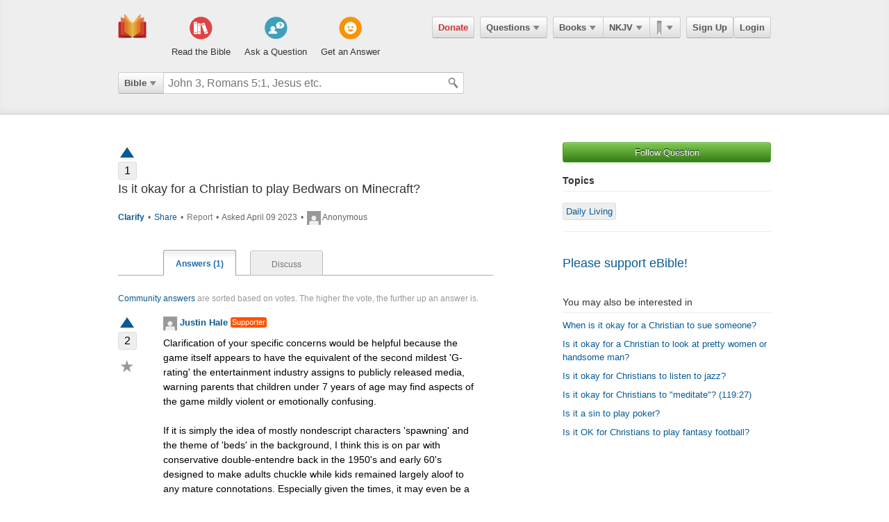

--- FILE ---
content_type: text/html; charset=utf-8
request_url: https://ebible.com/questions/24034-is-it-okay-for-a-christian-to-play-bedwars-on-minecraft
body_size: 11015
content:

<!DOCTYPE html>
<html xmlns="http://www.w3.org/1999/xhtml" xmlns:og="http://ogp.me/ns#" xmlns:fb="http://developers.facebook.com/schema/" itemscope itemtype="http://schema.org/Article"> 
  <head>
    <!-- Google Tag Manager -->
    <script>(function(w,d,s,l,i){w[l]=w[l]||[];w[l].push({'gtm.start':
            new Date().getTime(),event:'gtm.js'});var f=d.getElementsByTagName(s)[0],
        j=d.createElement(s),dl=l!='dataLayer'?'&l='+l:'';j.async=true;j.src=
        'https://www.googletagmanager.com/gtm.js?id='+i+dl;f.parentNode.insertBefore(j,f);
    })(window,document,'script','dataLayer','GTM-KDTFTF5V');</script>
    <!-- End Google Tag Manager -->

    <meta http-equiv="Content-Type" content="text/html; charset=UTF-8"/>
    <meta http-equiv="X-UA-Compatible" content="IE=Edge" />

    <title>Is it okay for a Christian to play Bedwars on Minecraft?</title>
    <meta name="description" content="Is it okay for a Christian to play Bedwars on Minecraft?">
    <meta name="keywords" content="Is it okay for a Christian to play Bedwars on Minecraft?">
    <meta name="robots" content="noarchive">

    <link rel="canonical" href="https://ebible.com/questions/24034-is-it-okay-for-a-christian-to-play-bedwars-on-minecraft">

    <meta itemprop="image" content="https://ebible.com/images/fb_og_logo_2.png">
    <meta property="og:title" content="Is it okay for a Christian to play Bedwars on Minecraft?"/>
    <meta property="og:type" content="article" />
    <meta property="og:url" content="https://ebible.com/questions/24034-is-it-okay-for-a-christian-to-play-bedwars-on-minecraft"/>
    <meta property="og:site_name" content="eBible" />
    <meta property="og:description" content="Ask questions on any Bible verse and get answers from real people."/>
    <meta property="og:fb_admins" content="741541106" />
    <meta property="fb:app_id" content="278638678822700" />
    <meta http-equiv="X-UA-Compatible" content="IE=8" />


      <link rel="stylesheet" media="screen" href="/assets/application-d09ab5d05a314a070131827907a7241197a11fd022796609505daa30d9a794c9.css" />
    <link rel="stylesheet" href="/assets/print/print.css" type="text/css" media="print" />

    <!--[if IE]>
      <link rel="stylesheet" href="/assets/print/ie.css" type="text/css" media="print" />
    <![endif]-->

    <!--[if lt IE 9]>
      <script src="/assets/ie/html5.js"></script>
    <![endif]-->

    <link rel="shortcut icon" href="/favicon.ico" type="image/x-icon" />

    

    <meta name="csrf-param" content="authenticity_token" />
<meta name="csrf-token" content="xuB/gMXp5wKd5RpWPkFC5KzB/2rOpDwAXFxX1BZVU+nK4Bz/zrRlre7ZwpRS9yBI+GTwZBpgBFHJPqHwa8mK2g==" />
  </head>
  <body
    
    
    class="preload ad-free">

  <!-- Google Tag Manager (noscript) -->
  <noscript><iframe src="https://www.googletagmanager.com/ns.html?id=GTM-KDTFTF5V"
                    height="0" width="0" style="display:none;visibility:hidden"></iframe></noscript>
  <!-- End Google Tag Manager (noscript) -->

    
    <!--[if lte IE 7]>
<div style="color:#000;background-color:#fff;width:100%;height:100%;position:absolute;z-index:9999999;font-family:Helvetica,Arial,Sans-Serif;">
  <div style="width:780px;padding:80px;margin:0 auto;">
    <h2 style="line-height:100%;">We are sorry we do not support this browser.</h2>
    <p style="width:480px;margin: 20px 0 0 0;line-height:1.5">This site uses advanced features which means you need to be using a modern Internet Browser. We currently support Google Chrome, Mozilla Firefox, Safari and Internet Explorer 9+.</p>
    <h4 style="margin: 20px 0;">Download a browser that handles our advanced features:</h4>
    <p>
      <a href="http://www.google.com/chrome" style="margin-right: 20px;"><img src="/images/ie_alert/get_chrome.png" /></a>
      <a href="http://www.mozilla.com/en-US/firefox/" style="margin-right: 20px;"><img src="/images/ie_alert/get_firefox.png" /></a>
      <a href="http://www.apple.com/safari/" style="margin-right: 20px;"><img src="/images/ie_alert/get_safari.png" /></a>
      <a href="http://www.microsoft.com/windows/internet-explorer/default.aspx" style="margin-right: 20px;"><img src="/images/ie_alert/get_ie.png" /></a>
    </p>
  </div>
</div>
<![endif]-->

    
    
<header id="global-header" class='logged-out '>
  <section>

    <nav id="nav-logo">
        <a data-ga-category="Web_Header" data-ga-action="Logo_Short_Click" href="/"><img alt="The Bible" class="vert" src="/images/logo-vert.png" /></a>
    </nav>

    <nav id="nav-buttons">
      <div id="start-about-container">
        <div id="start-about">
          <div class="column"
               data-ga-category="Web_Home"
               data-ga-action="Title_Read_The_Bible_Click">
                <a href="/nkjv/genesis/1">
                  <div class="sprite"></div>
                  <h5>Read the Bible</h5>
</a>          </div>

          <div class="column two"
               data-ga-category="Web_Home"
               data-ga-action="Title_Ask_A_Question_Click">

            <a href="/questions/new">
              <div class="sprite"></div>
              <h5>Ask a Question</h5>
</a>          </div>
          <div class="column three"
               data-ga-category="Web_Home"
               data-ga-action="Title_Get_An_Answer_Click">
            <a href="https://ebible.com/leaders/questions">
              <div class="sprite"></div>
              <h5>Get an Answer</h5>
</a>          </div>
        </div>
      </div>
    </nav>
    <nav id="nav-app">
      <div>
        <nav class="menu menu-margin">
          <a class="button" style="color: #d22e2e !important" href="/donate">Donate</a>
        </nav>

      <nav class="menu menu-margin">
        <a class="button" data-ga-category="Web_Header" data-ga-action="Questions_Button_Click" href="#">Questions<span class='arrow'></span></a>
        <nav class="shadow" id="nav-questions">
          <div id="header-questions">
  <a class="green-action-button xsmall" href="/questions/new">Ask a Question</a>
  <strong>Got a Bible related Question? Need some help understanding theology? <a href="/questions/new">Ask Us!</a></strong>
  <hr />
  <div id="header-questions-left"
    data-ga-parent="true"
    data-ga-category="Web_Header"
    data-ga-action="Questions_Item_Click">
    <h4>Last Week's Top Questions (<a href="/leaders/questions">See More</a>)</h4>
    <ul>
        <li><a href="/questions/25352-was-is-john-the-cousin-of-jesus-the-same-who-authored-1-john">Was/is John, the cousin of Jesus, the same who authored 1 John?</a></li>
        <li><a href="/questions/25342-what-does-it-mean-to-believe-john-3-16-18">What does it mean to &quot;believe&quot; (John 3:16-18)?</a></li>
        <li><a href="/questions/25335-how-can-a-person-believe-if-he-or-she-is-dead-in-sins-ephesians-2-1">How can a person believe if he or she is dead in sins? Ephesians 2:1</a></li>
        <li><a href="/questions/25336-what-does-joseph-fleeing-teach-us-about-temptation-genesis-39">What does Joseph fleeing teach us about temptation? Genesis 39</a></li>
        <li><a href="/questions/25353-was-jacob-scheming-when-he-switched-the-blessing-to-ephraim">Was Jacob scheming when he switched the blessing to Ephraim?</a></li>
        <li><a href="/questions/25350-do-you-think-you-ll-go-to-heaven">Do you think you&#39;ll go to heaven?</a></li>
        <li><a href="/questions/25343-what-is-a-stonghold-psalm-27-1">What is a &quot;stonghold&quot;?  (Psalm 27:1)</a></li>
        <li><a href="/questions/25337-what-does-the-bible-say-about-a-husband-mistreating-his-wife">What does the Bible say about  a husband  mistreating his wife?</a></li>
        <li><a href="/questions/25340-what-does-it-mean-to-worship-in-the-splendor-of-his-holiness-ps-29-2">What does it mean to worship &quot;in the splendor of his holiness&quot;? (Ps 29:2)</a></li>
        <li><a href="/questions/25346-what-does-it-mean-that-jesus-is-both-lord-and-messiah-acts-2-36">What does it mean that Jesus is &quot;both Lord and Messiah?&quot;  Acts 2:36</a></li>
    </ul>
  </div>

  <div id="header-questions-right"
    data-ga-parent="true"
    data-ga-category="Web_Header"
    data-ga-action="Questions_Item_Click">
      <h4>Recent Questions (<a href="/questions/recent">See More</a>)</h4>
    <ul>
        <li><a href="/questions/25361-what-does-it-mean-that-god-or-that-god-s-greatness-is-unsearchable">What does it mean that God or that God&#39;s greatness is &quot;unsearchable&quot;?</a></li>
        <li><a href="/questions/25357-why-would-god-enlist-a-pagan-nation-to-punish-his-people-2-chronicles-36-17">Why would God enlist a pagan nation to punish His people? 2 Chronicles 36:17</a></li>
        <li><a href="/questions/25356-who-is-the-angel-of-the-lord-in-exodus-3-2">Who is the angel of the Lord in Exodus 3:2?</a></li>
        <li><a href="/questions/25354-how-did-moses-handle-these-shepherds-so-easily-exodus-2-17">How did Moses handle these shepherds so easily (Exodus 2:17)?</a></li>
        <li><a href="/questions/25353-was-jacob-scheming-when-he-switched-the-blessing-to-ephraim">Was Jacob scheming when he switched the blessing to Ephraim?</a></li>
        <li><a href="/questions/25352-was-is-john-the-cousin-of-jesus-the-same-who-authored-1-john">Was/is John, the cousin of Jesus, the same who authored 1 John?</a></li>
        <li><a href="/questions/25350-do-you-think-you-ll-go-to-heaven">Do you think you&#39;ll go to heaven?</a></li>
        <li><a href="/questions/25348-what-does-the-bible-say-about-god-s-power-in-verses-like-the-following">What does the Bible say about God&#39;s power? (in verses like the following):</a></li>
        <li><a href="/questions/25346-what-does-it-mean-that-jesus-is-both-lord-and-messiah-acts-2-36">What does it mean that Jesus is &quot;both Lord and Messiah?&quot;  Acts 2:36</a></li>
        <li><a href="/questions/25345-if-a-husband-mistreats-his-wife-is-it-grounds-for-divorce-ephesians-4-32">If a husband mistreats his wife, is it grounds for divorce?  Ephesians 4:32</a></li>
    </ul>
  </div>
</div>

        </nav>
      </nav>

      <nav class="menu books">
        <a class="button" data-ga-category="Web_Header" data-ga-action="Books_Button_Click" href="#">Books<span class='arrow'></span></a>
        <nav class="shadow " id="nav-books">
          
<div id="bible-books"
    data-ga-parent="true"
    data-ga-category="Web_Header" 
    data-ga-action="Books_Item_Click">
  <h4 id="old-testament">Old Testament</h4>
  <ul>
    <li><a href="https://ebible.com/nkjv/genesis">Genesis</a></li>
    <li><a href="https://ebible.com/nkjv/exodus">Exodus</a></li>
    <li><a href="https://ebible.com/nkjv/leviticus">Leviticus</a></li>
    <li><a href="https://ebible.com/nkjv/numbers">Numbers</a></li>
    <li><a href="https://ebible.com/nkjv/deuteronomy">Deuteronomy</a></li>
    <li><a href="https://ebible.com/nkjv/joshua">Joshua</a></li>
    <li><a href="https://ebible.com/nkjv/judges">Judges</a></li>
    <li><a href="https://ebible.com/nkjv/ruth">Ruth</a></li>
    <li><a href="https://ebible.com/nkjv/1samuel">1 Samuel</a></li>
    <li><a href="https://ebible.com/nkjv/2samuel">2 Samuel</a></li>
    <li><a href="https://ebible.com/nkjv/1kings">1 Kings</a></li>
    <li><a href="https://ebible.com/nkjv/2kings">2 Kings</a></li>
    <li><a href="https://ebible.com/nkjv/1chronicles">1 Chronicles</a></li>
  </ul>

  <ul>
    <li><a href="https://ebible.com/nkjv/2chronicles">2 Chronicles</a></li>
    <li><a href="https://ebible.com/nkjv/ezra">Ezra</a></li>
    <li><a href="https://ebible.com/nkjv/nehemiah">Nehemiah</a></li>
    <li><a href="https://ebible.com/nkjv/esther">Esther</a></li>
    <li><a href="https://ebible.com/nkjv/job">Job</a></li>
    <li><a href="https://ebible.com/nkjv/psalms">Psalms</a></li>
    <li><a href="https://ebible.com/nkjv/proverbs">Proverbs</a></li>
    <li><a href="https://ebible.com/nkjv/ecclesiastes">Ecclesiastes</a></li>
    <li><a href="https://ebible.com/nkjv/songofsolomon">Song of Solomon</a></li>
    <li><a href="https://ebible.com/nkjv/isaiah">Isaiah</a></li>
    <li><a href="https://ebible.com/nkjv/jeremiah">Jeremiah</a></li>
    <li><a href="https://ebible.com/nkjv/lamentations">Lamentations</a></li>
    <li><a href="https://ebible.com/nkjv/ezekiel">Ezekiel</a></li>
  </ul>

  <ul>
    <li><a href="https://ebible.com/nkjv/daniel">Daniel</a></li>
    <li><a href="https://ebible.com/nkjv/hosea">Hosea</a></li>
    <li><a href="https://ebible.com/nkjv/joel">Joel</a></li>
    <li><a href="https://ebible.com/nkjv/amos">Amos</a></li>
    <li><a href="https://ebible.com/nkjv/obadiah">Obadiah</a></li>
    <li><a href="https://ebible.com/nkjv/jonah">Jonah</a></li>
    <li><a href="https://ebible.com/nkjv/micah">Micah</a></li>
    <li><a href="https://ebible.com/nkjv/nahum">Nahum</a></li>
    <li><a href="https://ebible.com/nkjv/habakkuk">Habakkuk</a></li>
    <li><a href="https://ebible.com/nkjv/zephaniah">Zephaniah</a></li>
    <li><a href="https://ebible.com/nkjv/haggai">Haggai</a></li>
    <li><a href="https://ebible.com/nkjv/zechariah">Zechariah</a></li>
    <li><a href="https://ebible.com/nkjv/malachi">Malachi</a></li>
  </ul>

  <h4 id="new-testament">New Testament</h4>
  <ul>
    <li><a href="https://ebible.com/nkjv/matthew">Matthew</a></li>
    <li><a href="https://ebible.com/nkjv/mark">Mark</a></li>
    <li><a href="https://ebible.com/nkjv/luke">Luke</a></li>
    <li><a href="https://ebible.com/nkjv/john">John</a></li>
    <li><a href="https://ebible.com/nkjv/acts">Acts</a></li>
    <li><a href="https://ebible.com/nkjv/romans">Romans</a></li>
    <li><a href="https://ebible.com/nkjv/1corinthians">1 Corinthians</a></li>
    <li><a href="https://ebible.com/nkjv/2corinthians">2 Corinthians</a></li>
    <li><a href="https://ebible.com/nkjv/galatians">Galatians</a></li>
    <li><a href="https://ebible.com/nkjv/ephesians">Ephesians</a></li>
    <li><a href="https://ebible.com/nkjv/philippians">Philippians</a></li>
    <li><a href="https://ebible.com/nkjv/colossians">Colossians</a></li>
    <li><a href="https://ebible.com/nkjv/1thessalonians">1 Thessalonians</a></li>
  </ul>
  <ul class="last-child">
    <li><a href="https://ebible.com/nkjv/2thessalonians">2 Thessalonians</a></li>
    <li><a href="https://ebible.com/nkjv/1timothy">1 Timothy</a></li>
    <li><a href="https://ebible.com/nkjv/2timothy">2 Timothy</a></li>
    <li><a href="https://ebible.com/nkjv/titus">Titus</a></li>
    <li><a href="https://ebible.com/nkjv/philemon">Philemon</a></li>
    <li><a href="https://ebible.com/nkjv/hebrews">Hebrews</a></li>
    <li><a href="https://ebible.com/nkjv/james">James</a></li>
    <li><a href="https://ebible.com/nkjv/1peter">1 Peter</a></li>
    <li><a href="https://ebible.com/nkjv/2peter">2 Peter</a></li>
    <li><a href="https://ebible.com/nkjv/1john">1 John</a></li>
    <li><a href="https://ebible.com/nkjv/2john">2 John</a></li>
    <li><a href="https://ebible.com/nkjv/3john">3 John</a></li>
    <li><a href="https://ebible.com/nkjv/jude">Jude</a></li>
    <li><a href="https://ebible.com/nkjv/revelation">Revelation</a></li>
  </ul>
</div>

        </nav>
      </nav>

      <nav class="menu translations">
        <a class="button" data-ga-category="Web_Header" data-ga-action="Translation_Button_Click" href="#">NKJV<span class='arrow'></span></a>
        <nav class="shadow" id="nav-translations">
          
<div id="bible-translations"
    data-ga-parent="true"
    data-ga-category="Web_Header" 
    data-ga-action="Translation_Item_Click">
  <ul>
    <li><header>English</header></li>    
    <li><a href="https://ebible.com/bible/translation/AMP">AMP</a></li>
    <li><a href="https://ebible.com/bible/translation/ASV">ASV</a></li>
    <li><a href="https://ebible.com/bible/translation/ESV">ESV</a></li>
    <li><a href="https://ebible.com/bible/translation/JUB">JUB <sup class="soft-notice">New</sup></a></li>
    <li><a href="https://ebible.com/bible/translation/KJV">KJV</a></li>
    <li><a href="https://ebible.com/bible/translation/MSG">MSG</a></li>
    <li><a href="https://ebible.com/bible/translation/NASB">NASB</a></li>
    <li><a href="https://ebible.com/bible/translation/NIV">NIV <sup class="soft-notice">New</sup></a></li>
    <li><a href="https://ebible.com/bible/translation/NKJV">NKJV</a></li>
    <li><a href="https://ebible.com/bible/translation/NLT">NLT</a></li>
    <li><a href="https://ebible.com/bible/translation/NRSV">NRSV <sup class="soft-notice">New</sup></a></li>
    <li><a href="https://ebible.com/bible/translation/YLT">YLT</a></li>
  
    <li><header>Arabic</header></li>
    <li><a href="https://ebible.com/bible/translation/Smith-Vandyke">Smith-Vandyke</a></li>  
  </ul>
  <ul>
    <li><header>Czech</header></li>
    <li><a href="https://ebible.com/bible/translation/BKR">BKR</a></li>
      
    <header>Chinese</header>
    <li><a href="https://ebible.com/bible/translation/CNVS">CNV (Simplified)</a></li>
    <li><a href="https://ebible.com/bible/translation/CNVT">CNV (Traditional)</a></li>
    <li><a href="https://ebible.com/bible/translation/CUVS">CUV (Simplified)</a></li>
    <li><a href="https://ebible.com/bible/translation/CUVT">CUV (Traditional)</a></li>
      
    <header>Danish</header>
    <li><a href="https://ebible.com/bible/translation/Danish">Danish</a></li>


    <header>Dutch</header>
    <li><a href="https://ebible.com/bible/translation/Staten Vertaling">Staten Vertaling</a></li>
      
    <header>Esperanto</header>
    <li><a href="https://ebible.com/bible/translation/Esperanto">Esperanto</a></li>

  </ul>
  <ul>

    <header>Finnish</header>
    <li><a href="https://ebible.com/bible/translation/Finnish 1776">Finnish 1776</a></li>
    <li><a href="https://ebible.com/bible/translation/Pyha Raamattu 1933">Pyha Raamattu 1933</a></li>
      
    <header>French</header>
    <li><a href="https://ebible.com/bible/translation/Darby">Darby</a></li>
    <li><a href="https://ebible.com/bible/translation/LS 1910">LS 1910</a></li>

    <header>German</header>
    <li><a href="https://ebible.com/bible/translation/Elberfelder">Elberfelder</a></li>
    <li><a href="https://ebible.com/bible/translation/Elberfelder 1905">Elberfelder 1905</a></li>
    <li><a href="https://ebible.com/bible/translation/Luther 1545">Luther 1545</a></li>
    <li><a href="https://ebible.com/bible/translation/Luther 1912">Luther 1912</a></li>
    <li><a href="https://ebible.com/bible/translation/Schlachter">Schlachter</a></li>
      
    <header>Greek</header>
    <li><a href="https://ebible.com/bible/translation/Modern Greek">Modern Greek</a></li>
  </ul>
  <ul>
      
    <header>Hebrew</header>
    <li><a href="https://ebible.com/bible/translation/Modern Hebrew">Modern Hebrew</a></li>
  
    <header>Italian</header>
    <li><a href="https://ebible.com/bible/translation/Giovanni">Giovanni</a></li>
    <li><a href="https://ebible.com/bible/translation/Riveduta">Riveduta</a></li>
  
    <header>Korean</header>
    <li><a href="https://ebible.com/bible/translation/Korean">Korean</a></li>
    
    <header>Lithuanian</header>
    <li><a href="https://ebible.com/bible/translation/Lithuanian">Lithuanian</a></li>
  
    <header>Portuguese</header>
    <li><a href="https://ebible.com/bible/translation/Almeida">Almeida</a></li>
    
    <header>Romanian</header>
    <li><a href="https://ebible.com/bible/translation/Cornilescu">Cornilescu</a></li>
  </ul>
  
  <ul class="last-child">
    <header>Russian</header>
    <li><a href="https://ebible.com/bible/translation/Synodal">Synodal</a></li> 
    <header>Spanish</header>
    <li><a href="https://ebible.com/bible/translation/RVC">Reina-Valera Cont.</a></li>
    <li><a href="https://ebible.com/bible/translation/RV 1909">Reina-Valera 1909</a></li>
    <li><a href="https://ebible.com/bible/translation/Sagradas">Sagradas</a></li>
    
    <header>Tagalog</header>
    <li><a href="https://ebible.com/bible/translation/Tagalog">Tagalog</a></li>
    
    <header>Thai</header>
    <li><a href="https://ebible.com/bible/translation/Thai">Thai</a></li>
    
    <header>Vietnamese</header>
    <li><a href="https://ebible.com/bible/translation/Vietnamese">Vietnamese</a></li>
  </ul>

</div>

        </nav>
      </nav>

        <nav class="menu menu-margin ribbons">
          <a id="ribbon-trigger" class="button" data-ga-category="Web_Header" data-ga-action="History_Button_Click" href="#"><span id='ribbon-icon' ></span><span class='arrow'></span></a>
        <nav class="shadow" id="ribbon">
          <ul>

            <li id="add-bookmark-wrapper">
                <a class="button" href="/ribbons">See All</a>
            </li>


            <li class="no-hover-bg" id="ribbon-header"><strong>Bookmarks</strong></li>


          </ul>
        </nav>
      </nav>

      <nav class="menu user-menu">
        <a class="button border" href="https://ebible.com/signup">Sign Up</a><a class="button border " href="https://ebible.com/login">Login</a>
      </nav>
    </div>
      
  </nav>

    <div class="clear"></div>
    <nav id="query-form">
      

<form id="query-form" class="bible" action="/query" accept-charset="UTF-8" method="get"><input name="utf8" type="hidden" value="&#x2713;" /> 
  
    <div id="query-selector">
      <nav class="menu">
        <a class="button" id="query-label" data-ga-category="Web_Header" data-ga-action="Search_Filter_Button_Click" href="#">Bible<span class='arrow'></span></a> 

        <nav class="menu query-options" id="query-options">
          <ul data-ga-parent="true"
              data-ga-category="Web_Header" 
              data-ga-action="Search_Filter_Item_Click">
            <span>Search Filter</span>
            <li><a data-category="Bible" data-placeholder="John 3, Romans 5:1, Jesus etc." href="#">Bible</a></li>
            <li><a data-category="Question" data-placeholder="Ask a Question" href="#">Questions</a></li>
            <li><a data-category="Journal" data-placeholder="Search Highlights and Notes" href="#">Journals</a></li>
            <li><a data-category="Favorite" data-placeholder="Search Favorites" href="#">Favorites</a></li>
            <li><a data-category="commentary" data-placeholder="Search Commentaries" href="#">Commentaries</a></li>
            <li><a data-category="dictionary" data-placeholder="Search Dictionaries" href="#">Dictionaries</a></li>
            <li><a data-category="concordance" data-placeholder="Search Strong&#39;s" href="#">Strongs</a></li>
            <li><a data-category="User" data-placeholder="Search People" href="#">People</a></li>
          </ul>
        </nav>
      </nav>
    </div>

  <div id="query-inputs">
    <input type="text" name="query" id="query" value="" autocomplete="off" class="query-input query-ac" placeholder="John 3, Romans 5:1, Jesus etc." />
    <input type="submit" class="query-icon-search" />
    <ul class="ac-list query shadow"></ul>

    <div class="clear"></div>
  </div>


    <input type="hidden" name="category" id="category" />
    <input type="hidden" name="source" id="source" />
    <input type="hidden" name="testament" id="testament" />
    <input type="hidden" name="option" id="option" />
    
    
    
    
</form>
      <!-- <div class="clear"></div> -->
    </nav>
    <div class="clear"></div>
    

  </section>
</header>


      <div id="container">
        
<div class="page-center question">
  <div class="page-right">


      <a class="green-action-button xsmall expand" data-follow-trigger="true" data-follow-ballot="1" data-follow-category="question" data-follow-id="24034" data-ga-category="Web_Question" data-ga-action="Follow_Click" href="#">Follow Question</a> 


    <h5 class="topics-title">Topics</h5>
    <hr class="topics-divider" />
    <ul class="topics-list mt-16"
        data-ga-parent="true"
        data-ga-category="Web_Question" 
        data-ga-action="Topic_Click">
        <li><a href="https://ebible.com/questions/topic/115-daily-living">Daily Living</a></li>
    </ul>



  <hr />
  <h4 class="mt-32"><a href="/donate">Please support eBible!</a></h4>

    <h6 class="mt-32">You may also be interested in</h6>
    <hr id="related-divider" />
    <ul id="related-questions"
        data-ga-parent="true"
        data-ga-category="Web_Question" 
        data-ga-action="Related_Question_Item_Click">
      <li><a href="https://ebible.com/questions/15932">When is it okay for a Christian to sue someone?</a></li>
      <li><a href="https://ebible.com/questions/14376">Is it okay for a Christian to look at pretty women or handsome man? </a></li>
      <li><a href="https://ebible.com/questions/16173">Is it okay for Christians to listen to jazz?</a></li>
      <li><a href="https://ebible.com/questions/21935">Is it okay for Christians to &quot;meditate&quot;? (119:27)</a></li>
      <li><a href="https://ebible.com/questions/1037">Is it a sin to play poker?</a></li>
      <li><a href="https://ebible.com/questions/14213">Is it OK for Christians to play fantasy football? </a></li>
    </ul>


</div>


  <div class="page-left">
    
    





<div class="o-clear mb-16" data-question-id=24034>
  <div class="vote qa">
      <a class="tip-tip-hover-top " title="Vote Question Up" data-qa-object="questions" data-object-id="24034" data-qa-triangle-ballot="true" data-qa-ballot="1" href="#"><span class='up-arrow question'></span></a>
    <span class="count ">1</span>
  </div>
  
  <div class="float-left question">
    <h4>Is it okay for a Christian to play Bedwars on Minecraft?</h4>
    <pre></pre>

    
    <p class="gray mt-16 meta">
        <strong>
          <a data-question-conversation-trigger="true" data-object-type="question" data-question-id="24034" data-ga-category="Web_Question" data-ga-action="Clarify_Click" href="#">Clarify </a> 
        </strong>

        <span class="mrml-2">&bull;</span>

      <a data-share-new="true" data-category="Question" data-id="24034" data-ga-category="Web_Question" data-ga-action="Share_Click" href="#">Share</a> 

        <span class="mrml-2">&bull;</span>

          <a class="gray" href="https://ebible.com/spam_report/new?category=Question&amp;id=24034">Report</a>


      <span class="mrml-2">&bull;</span>
      Asked April 09 2023 
      <span class="mrml-2">&bull;</span>
        <img src="/images/missing/mini.png" alt="Mini" />
          Anonymous
    </p>

    <div class="conversation-loader"></div>
  </div>
</div>


    <div id="answers">
      <ol id="question-tabs">
        <li class="first selected">
          <a data-ga-category="Web_Question" data-ga-action="Answer_Tab_Click" href="https://ebible.com/questions/24034-is-it-okay-for-a-christian-to-play-bedwars-on-minecraft">Answers (1)</a> 
        </li> 
        <li >
        <a data-ga-category="Web_Question" data-ga-action="Discuss_Tab_Click" href="https://ebible.com/questions/24034-is-it-okay-for-a-christian-to-play-bedwars-on-minecraft/discuss">Discuss</a> 
        </li> 
      </ol>
    </div>


    <p class="answer-intro mb-16"><a href="https://ebible.com/guide#40">Community answers</a> are sorted based on votes. The higher the vote, the further up an answer is.</p>

      



<div class="answer o-clear mb-16" id="answer-49415" data-answer-id=49415>

  <div class="vote qa">
      <a class="tip-tip-hover-top " title="Vote Up" data-qa-object="answers" data-object-id="49415" data-qa-triangle-ballot="true" data-qa-ballot="1" data-ga-category="Web_Question" data-ga-action="Answer_Vote_Arrow_Click" href="#"><span class='up-arrow'></span></a>
    <span class="count ">2</span>

    <a class="favorite-star  tip-tip-hover-top" title="Mark as favorite - Save your favorite answers for easy search" data-favorite-title-active="You have already favorited. Remove favorite?" data-favorite-title-non-active="Mark as favorite - Save your favorite answers for easy search" data-favorite-ballot="true" data-answer-id="49415" data-ga-category="Web_Question" data-ga-action="Answer_Favorite_Click" href="#">&#9733;</a>
  </div>

  <div class="float-left" style="width: 85%">

    <strong class="author">
        <a data-ga-category="Web_Question" data-ga-action="User_Image_Click" href="https://ebible.com/users/733855/profile"><img src="/images/missing/mini.png" alt="Mini" /></a>
        <a data-profile-tooltip="true" data-user-id="733855" data-ga-category="Web_Question" data-ga-action="User_Name_Click" href="https://ebible.com/users/733855/profile">Justin Hale</a>
        <a href='/upgrade' class='supporter inline tip-tip-hover-top' title='<a href=/upgrade class=supporterTip>Become an eBible supporter like Justin Hale! <span>Learn More</span></a>'>Supporter</a>

    </strong>         

      <pre class="mb-16">Clarification of your specific concerns would be helpful because the game itself appears to have the equivalent of the second mildest 'G-rating' the entertainment industry assigns to publicly released media, warning parents that children under 7 years of age may find aspects of the game mildly violent or emotionally confusing. 

If it is simply the idea of mostly nondescript characters 'spawning' and the theme of 'beds' in the background, I think this is on par with conservative double-entendre back in the 1950's and early 60's designed to make adults chuckle while kids remained largely aloof to any mature connotations. Especially given the times, it may even be a helpful move within the industry to step away from overt sexual references and graphic depictions and return to more subtle implications. 

The Biblical rule on all of this subject matter is pretty clear. We have the liberty in Christ to explore whatever we please, but we should be clear in our own conscience when we do:

"And in that way, by sinning against the brothers and wounding their conscience when it is weak, you sin against Christ." (1 Corinthians 8:12).

"One person judges one day above another, another judges every day alike. Each person must be fully convinced in his own mind." (Romans 14:5).

One of these verses is about eating certain types of food or food produced in a particular way. The other is about observing certain holidays or cultural festivals. Nevertheless, this theme is the same and is a Biblical principle. If your own conscience causes you to be less than 100% confident about ANYTHING, examine the thing and yourself because God is definitely telling you something.

However, that doesn't necessarily mean that your pang of conscience is about this game or even any of its themes. It may simply be that other brothers or sisters in Christ find it objectionable, or find the entire industry behind it objectionable. It is wise to acknowledge this and not to participate in anything until you are confident in your own mind that you find it supportable.

Afterwards stand fast in your belief so that others can learn from your example. Being wishy-washy serves no one.

‘I know your deeds, that you are neither cold nor hot. I wish that you were cold or hot. So because you are lukewarm, and neither hot nor cold, I will spit you out of My mouth." (Revelation 3:15-16).

This is Jesus in the book of Revelation speaking to a 'wishy-washy' church. If you are 'cold' about something, own it. That means if it gives you no spark and you believe it to be uninspired and vain, stand on that confidently and let people know. However, if you are 'hot' about it because it sparks something in you and you find it an inspiring way to spend your time, own that too. Let other people know that there is something worthwhile there. Either way, this firm choice pleases the Lord because we all learn from it together. You can also be 'wrong,' realize it and change your mind. That is just as helpful to us all as long as you are then just as firm on that change as well.

The only thing that makes Jesus want to 'spit out' the experience itself is to witness us hypocritically vacillating back and forth between support and opposition. Nobody learns anything from this lack of personal confidence and enthusiasm.</pre>
  
    <p class="meta">
      <span class="gray">April 10 2023</span>
      <span class="mrml-2">&bull;</span>

      <strong>
        <a data-answer-komment-trigger="true" data-question-conversation-trigger="true" data-object-type="answer" data-question-id="24034" data-answer-id="49415" data-ga-category="Web_Question" data-ga-action="Answer_Comment_Click" href="#">0 responses</a> 
      </strong>

        <span class="mrml-2">&bull;</span>
        <a class="tip-tip-hover-top" title="Vote Up" data-qa-object="answers" data-qa-inline-ballot="true" data-object-id="49415" data-qa-ballot="1" data-ga-category="Web_Question" data-ga-action="Answer_Vote_Link_Click" href="#">Vote Up</a>
      
      <span class="mrml-2">&bull;</span>
      <a data-share-new="true" data-category="Answer" data-id="49415" data-ga-category="Web_Question" data-ga-action="Share_Click" href="#">Share</a>
        <span class="mrml-2">&bull;</span>
          <a class="gray" href="https://ebible.com/spam_report/new?category=Answer&amp;id=49415">Report</a>
    </p>


    <hr />

    <div class="conversation-loader"></div>
    
  </div>

  <!--

      <div class="center-336-ad">
    </div>
  -->

</div>



    <!--
        <div class="center-336-ad">
      </div>
    -->

      <h4>Add your Answer</h4>

      <p class="normal">
        All answers are <strong>REVIEWED</strong> and <strong>MODERATED</strong>.<br/>
        <span class="red">Please ensure your answer <strong>MEETS</strong> all our <a href="/guide#answers">guidelines</a>.</span>
      </p>  

      <a id="guidelines-trigger" href="#">What makes a good answer? &#9660;</a>
      <section id="answer-guidelines">
        <p>
          A good answer provides new insight and perspective. Here are guidelines to help facilitate a meaningful learning experience for everyone.
        </p>

        <ol class="mt-16 mb-16" style="margin-left: 20px;">
          <li>Adhere to the eBible <a href="https://ebible.com/statement_of_faith">Statement of Faith.</a></li>
          <li>Your answer should be <strong>complete and stand-alone</strong>.</li>
          <li>Include <strong>supporting arguments, and scripture references</strong> if possible. Seek to answer the "why".</li>
          <li>Adhere to a <strong>proper tone and spirit</strong> of love and understanding.</li>
          <li>For more info see <a href="https://ebible.com/guide">The Complete Guide to eBible</a></li>
        </ol>
      </section>
      
      <form class="o-hidden mt-16 answer" id="new_answer" action="/answers" accept-charset="UTF-8" method="post"><input name="utf8" type="hidden" value="&#x2713;" /><input type="hidden" name="authenticity_token" value="dcE2IiJGJr9dZVcMeFOxr95rqCAi9f1RV2uT2dAV6JR5wVVdKRukEC5Zj84U5dMDis6nLvYxxQDCCWX9rYkxpw==" />
        <div class="left">
          <img class="border" data-anonymous-target="true" data-anonymous-path="/images/missing/header.png" data-user-path="" src="/images/missing/header.png" alt="Header" />
        </div>

        <div class="right">
          <ol>
            <li class="string" style="position: relative">
                <textarea placeholder="e.g. My opinion is that..." name="answer[content]" id="answer_content">
</textarea>
              <p class="answer-words-remaining">4000 characters remaining</p>
            </li>
            
            <input value="24034" type="hidden" name="answer[question_id]" id="answer_question_id" />
            <input type="hidden" name="guideline_bypass" id="guideline_bypass" value="{:value=&gt;false}" />

            <li class="submit no-link-margin">
              <input type="submit" name="commit" value="Add Answer" class="green-action-button" /> I promise to adhere to all <a href="/guide#answers">guidelines</a>.
            </li>
          </ol>
        </div>
</form>
  </div>
  <div class="clear"></div>
</div>





        <div class="clear"></div>


      </div>

    <footer id="footer">
<ul data-ga-parent="true"
    data-ga-category="Web_Footer" 
    data-ga-action="Footer_Link_Click">

    <li><a href="/guide">Guide to eBible</a></li>
    <li><a href="/about">Contact &amp; About Us</a></li>
    <li><a href="/statement_of_faith">Statement of Faith</a>
      <li><a href="/ministry">Ministry Tools</a></li>
      <li><a href="/media">Media Kit</a>
    <li><a href="/terms">Terms</a></li>
    <li class="last-child"><a href="/privacy">Privacy</a></li>
  </ul>
</footer>


    
    <script type="text/javascript">
  
  var TRANSLATION       = "NKJV",
  CAT_HIGHLIGHT         = "highlight",
  CAT_BOLD              = "bold",
  CAT_UNDERLINE         = "underline",
  CAT_NOTE              = "note",
  OPT_HIGHLIGHT_YELLOW  = "yellow",
  OPT_HIGHLIGHT_GREEN   = "green",
  OPT_HIGHLIGHT_RED     = "red",
  OPT_HIGHLIGHT_BLUE    = "blue",
  OPT_HIGHLIGHT_PINK    = "pink",
  OPT_HIGHLIGHT_PURPLE  = "purple",
  HIGHLIGHT_YELLOW_LABEL  = "",
  HIGHLIGHT_GREEN_LABEL   = "",
  HIGHLIGHT_RED_LABEL     = "",
  HIGHLIGHT_BLUE_LABEL    = "",
  HIGHLIGHT_PINK_LABEL    = "",
  HIGHLIGHT_PURPLE_LABEL  = "",
  USER_ID                 = "",
  USER_GQ_SHEA            = 118976,
  CHAPTER_PAGE,
  SECTION_PAGE,
  VERSE_PAGE,
  PASSAGE_PAGE,
  R_START_CHAPTER,
  R_START_VERSE,
  R_END_CHAPTER,
  R_END_VERSE,
  PLAN_USER_STATUS_ACTIVE     = "active",
  PLAN_USER_STATUS_PAUSED     = "paused",
  PLAN_USER_STATUS_CANCELLED  = "cancelled",
  PLAN_CATEGORY_DAILY_VERSE   = "daily verse",
  PLAN_CATEGORY_VERSE         = "verse",
  PLAN_CATEGORY_DEVOTIONAL    = "devotional",
  TAB_COMMENTARY = 1,
  TAB_DICTIONARY = 2,
  TAB_STRONGS = 3,
  TAB_JOURNALS = 4,
  TAB_QUESTIONS = 5,
  OLD_TESTAMENT = "old",
  NEW_TESTAMENT = "new",
  GA_LABEL_USER = "Non_User",
  p_journal_id = "",
  p_sidebar_open = "",
  p_start_verse_id = "",
  p_end_verse_id = "",
  p_start_book = "",
  p_end_book = "",
  p_testament = "",
  p_plan_item_success = "",
  highlight_komment_id = "",
  p_question_id = "",
  p_answer_id = "";





  

</script>


    <script src="//ajax.googleapis.com/ajax/libs/jquery/1.8.2/jquery.min.js"></script>

    <script src="/javascripts/ads.js"></script>

    

    <script src="/assets/application-e31b118a3a4125a280b14aa5bdb3ea9601ceaee8c473a3b8cc94b0cf3cf0714c.js"></script>
      <!-- Google Analytics -->
  <script>
    (function(i,s,o,g,r,a,m){i['GoogleAnalyticsObject']=r;i[r]=i[r]||function(){
    (i[r].q=i[r].q||[]).push(arguments)},i[r].l=1*new Date();a=s.createElement(o),
    m=s.getElementsByTagName(o)[0];a.async=1;a.src=g;m.parentNode.insertBefore(a,m)
    })(window,document,'script','//www.google-analytics.com/analytics.js','ga');

    ga('create', 'UA-19550895-1', {
      cookieDomain: 'ebible.com'
    });



      ga('set', 'User Type', 'Visitor');


    ga('send', 'pageview');

  </script>

    <script src="//ebible.com/assets/verselink/ebible.verselink.js?ignore=strong,em,span,h1,h2,h3,h4,textarea"></script>

      <script src="/assets/moderate/moderate-8ed894386d1ffac33dfbe01963e858f089c97fc47fcc6284033eb60e1be5a23c.js"></script>


      <script type="text/javascript">
        var uvOptions = {};
        (function() {
          var uv = document.createElement('script'); uv.type = 'text/javascript'; uv.async = true;
          uv.src = ('https:' == document.location.protocol ? 'https://' : 'http://') + 'widget.uservoice.com/H4QPZ0ibmdsfcX26Qc8JpA.js';
          var s = document.getElementsByTagName('script')[0]; s.parentNode.insertBefore(uv, s);
        })();
      </script>
  <script defer src="https://static.cloudflareinsights.com/beacon.min.js/vcd15cbe7772f49c399c6a5babf22c1241717689176015" integrity="sha512-ZpsOmlRQV6y907TI0dKBHq9Md29nnaEIPlkf84rnaERnq6zvWvPUqr2ft8M1aS28oN72PdrCzSjY4U6VaAw1EQ==" data-cf-beacon='{"version":"2024.11.0","token":"ee411ec9d568465cb1cb93c43176cfe6","r":1,"server_timing":{"name":{"cfCacheStatus":true,"cfEdge":true,"cfExtPri":true,"cfL4":true,"cfOrigin":true,"cfSpeedBrain":true},"location_startswith":null}}' crossorigin="anonymous"></script>
</body>
</html>
